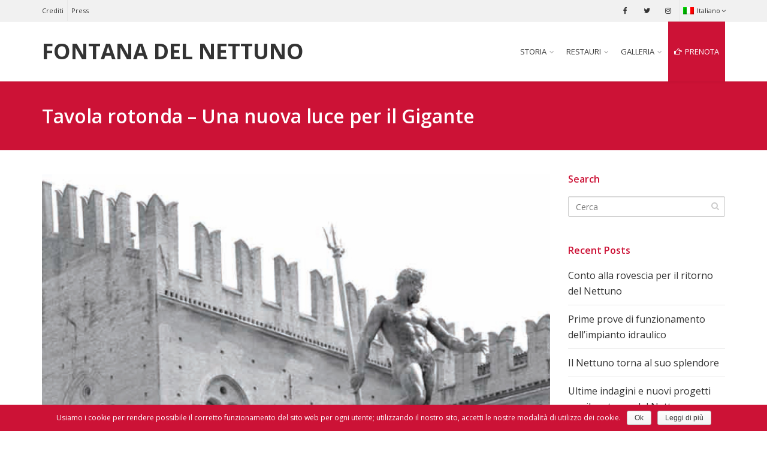

--- FILE ---
content_type: text/html; charset=UTF-8
request_url: http://nettuno.comune.bologna.it/tavola-rotonda-una-nuova-luce-per-il-gigante/
body_size: 9702
content:
<!DOCTYPE html>
<!--[if IE 6]><html class="ie ie6 no-js" lang="it-IT"><![endif]-->
<!--[if IE 7]><html class="ie ie7 no-js" lang="it-IT"><![endif]-->
<!--[if IE 8]><html class="ie ie8 no-js" lang="it-IT"><![endif]-->
<!--[if !(IE 7) | !(IE 8) ]><!-->
<html class="no-js" lang="it-IT">
<!--<![endif]-->
  <head>
    <meta charset="UTF-8" />
        <meta name="viewport" content="width=device-width, initial-scale=1, maximum-scale=1">
        <meta http-equiv="X-UA-Compatible" content="IE=edge" />
    <link rel="profile" href="http://gmpg.org/xfn/11" />
    <link rel="pingback" href="http://nettuno.comune.bologna.it/xmlrpc.php" />
            <title>Tavola rotonda &#8211; Una nuova luce per il Gigante &#8211; Fontana del Nettuno</title>

<link rel="stylesheet" href="http://nettuno.comune.bologna.it/wp-content/plugins/sitepress-multilingual-cms/res/css/language-selector.css?v=3.5.1.1" type="text/css" media="all" />
<link rel="alternate" hreflang="it" href="http://nettuno.comune.bologna.it/tavola-rotonda-una-nuova-luce-per-il-gigante/" />
<link rel="alternate" type="application/rss+xml" title="Fontana del Nettuno &raquo; Feed" href="http://nettuno.comune.bologna.it/feed/" />
<link rel="alternate" type="application/rss+xml" title="Fontana del Nettuno &raquo; Feed dei commenti" href="http://nettuno.comune.bologna.it/comments/feed/" />
<link rel="alternate" type="application/rss+xml" title="Fontana del Nettuno &raquo; Tavola rotonda &#8211; Una nuova luce per il Gigante Feed dei commenti" href="http://nettuno.comune.bologna.it/tavola-rotonda-una-nuova-luce-per-il-gigante/feed/" />
		<script type="text/javascript">
			window._wpemojiSettings = {"baseUrl":"https:\/\/s.w.org\/images\/core\/emoji\/72x72\/","ext":".png","source":{"concatemoji":"http:\/\/nettuno.comune.bologna.it\/wp-includes\/js\/wp-emoji-release.min.js?ver=a478a9ba5bb5d85ee3817de84a3cc60b"}};
			!function(a,b,c){function d(a){var c,d,e,f=b.createElement("canvas"),g=f.getContext&&f.getContext("2d"),h=String.fromCharCode;if(!g||!g.fillText)return!1;switch(g.textBaseline="top",g.font="600 32px Arial",a){case"flag":return g.fillText(h(55356,56806,55356,56826),0,0),f.toDataURL().length>3e3;case"diversity":return g.fillText(h(55356,57221),0,0),c=g.getImageData(16,16,1,1).data,d=c[0]+","+c[1]+","+c[2]+","+c[3],g.fillText(h(55356,57221,55356,57343),0,0),c=g.getImageData(16,16,1,1).data,e=c[0]+","+c[1]+","+c[2]+","+c[3],d!==e;case"simple":return g.fillText(h(55357,56835),0,0),0!==g.getImageData(16,16,1,1).data[0];case"unicode8":return g.fillText(h(55356,57135),0,0),0!==g.getImageData(16,16,1,1).data[0]}return!1}function e(a){var c=b.createElement("script");c.src=a,c.type="text/javascript",b.getElementsByTagName("head")[0].appendChild(c)}var f,g,h,i;for(i=Array("simple","flag","unicode8","diversity"),c.supports={everything:!0,everythingExceptFlag:!0},h=0;h<i.length;h++)c.supports[i[h]]=d(i[h]),c.supports.everything=c.supports.everything&&c.supports[i[h]],"flag"!==i[h]&&(c.supports.everythingExceptFlag=c.supports.everythingExceptFlag&&c.supports[i[h]]);c.supports.everythingExceptFlag=c.supports.everythingExceptFlag&&!c.supports.flag,c.DOMReady=!1,c.readyCallback=function(){c.DOMReady=!0},c.supports.everything||(g=function(){c.readyCallback()},b.addEventListener?(b.addEventListener("DOMContentLoaded",g,!1),a.addEventListener("load",g,!1)):(a.attachEvent("onload",g),b.attachEvent("onreadystatechange",function(){"complete"===b.readyState&&c.readyCallback()})),f=c.source||{},f.concatemoji?e(f.concatemoji):f.wpemoji&&f.twemoji&&(e(f.twemoji),e(f.wpemoji)))}(window,document,window._wpemojiSettings);
		</script>
		<style type="text/css">
img.wp-smiley,
img.emoji {
	display: inline !important;
	border: none !important;
	box-shadow: none !important;
	height: 1em !important;
	width: 1em !important;
	margin: 0 .07em !important;
	vertical-align: -0.1em !important;
	background: none !important;
	padding: 0 !important;
}
</style>
<link rel='stylesheet' id='cookie-notice-front-css'  href='http://nettuno.comune.bologna.it/wp-content/plugins/cookie-notice/css/front.css?ver=a478a9ba5bb5d85ee3817de84a3cc60b' type='text/css' media='all' />
<link rel='stylesheet' id='ctl_gfontsinherit-css'  href='http://fonts.googleapis.com/css?family=inherit' type='text/css' media='all' />
<link rel='stylesheet' id='ctl_default_fonts-css'  href='https://fonts.googleapis.com/css?family=Open+Sans:400,300,300italic,400italic,600,600italic,700,700italic,800' type='text/css' media='all' />
<link rel='stylesheet' id='cs-google-fonts-css'  href='//fonts.googleapis.com/css?family=Open+Sans%3A400%2C600&#038;subset=latin' type='text/css' media='all' />
<link rel='stylesheet' id='cs-royalslider-css'  href='http://nettuno.comune.bologna.it/wp-content/themes/route/css/vendor/royalslider.css?ver=a478a9ba5bb5d85ee3817de84a3cc60b' type='text/css' media='all' />
<link rel='stylesheet' id='cs-font-awesome-css'  href='http://nettuno.comune.bologna.it/wp-content/themes/route/css/vendor/font-awesome.css' type='text/css' media='all' />
<link rel='stylesheet' id='cs-fancybox-css'  href='http://nettuno.comune.bologna.it/wp-content/themes/route/css/vendor/fancybox.css' type='text/css' media='all' />
<link rel='stylesheet' id='cs-animations-css'  href='http://nettuno.comune.bologna.it/wp-content/themes/route/css/vendor/animations.css' type='text/css' media='all' />
<link rel='stylesheet' id='cs-shortcodes-css'  href='http://nettuno.comune.bologna.it/wp-content/themes/route/css/vendor/shortcodes.css' type='text/css' media='all' />
<link rel='stylesheet' id='cs-grid-css'  href='http://nettuno.comune.bologna.it/wp-content/themes/route/css/vendor/grid.css' type='text/css' media='all' />
<link rel='stylesheet' id='cs-style-css'  href='http://nettuno.comune.bologna.it/wp-content/themes/route/css/style.css' type='text/css' media='all' />
<link rel='stylesheet' id='route-css'  href='http://nettuno.comune.bologna.it/wp-content/themes/route-child/style.css?ver=a478a9ba5bb5d85ee3817de84a3cc60b' type='text/css' media='all' />
<link rel='stylesheet' id='js_composer_front-css'  href='http://nettuno.comune.bologna.it/wp-content/plugins/js_composer/assets/css/js_composer.min.css?ver=4.12' type='text/css' media='all' />
<script type='text/javascript' src='http://nettuno.comune.bologna.it/wp-includes/js/jquery/jquery.js?ver=1.12.4'></script>
<script type='text/javascript' src='http://nettuno.comune.bologna.it/wp-includes/js/jquery/jquery-migrate.min.js?ver=1.4.1'></script>
<script type='text/javascript'>
/* <![CDATA[ */
var cnArgs = {"ajaxurl":"http:\/\/nettuno.comune.bologna.it\/wp-admin\/admin-ajax.php","hideEffect":"fade","onScroll":"no","onScrollOffset":"100","cookieName":"cookie_notice_accepted","cookieValue":"TRUE","cookieTime":"15811200","cookiePath":"\/","cookieDomain":""};
/* ]]> */
</script>
<script type='text/javascript' src='http://nettuno.comune.bologna.it/wp-content/plugins/cookie-notice/js/front.js?ver=1.2.35'></script>
<script type='text/javascript' src='http://nettuno.comune.bologna.it/wp-content/themes/route/js/modernizr.min.js'></script>
<link rel='https://api.w.org/' href='http://nettuno.comune.bologna.it/wp-json/' />
<link rel="EditURI" type="application/rsd+xml" title="RSD" href="http://nettuno.comune.bologna.it/xmlrpc.php?rsd" />
<link rel="wlwmanifest" type="application/wlwmanifest+xml" href="http://nettuno.comune.bologna.it/wp-includes/wlwmanifest.xml" /> 
<link rel='prev' title='Tavola rotonda &#8211; L’architettura delle acque tra storia e restauro' href='http://nettuno.comune.bologna.it/tavola-rotonda-larchitettura-delle-acque-tra-storia-e-restauro/' />
<link rel='next' title='Prorogati i lavori di restauro fino a settembre 2017' href='http://nettuno.comune.bologna.it/prorogati-i-lavori-di-restauro-fino-a-settembre-2017/' />

<link rel="canonical" href="http://nettuno.comune.bologna.it/tavola-rotonda-una-nuova-luce-per-il-gigante/" />
<link rel='shortlink' href='http://nettuno.comune.bologna.it/?p=658' />
<link rel="alternate" type="application/json+oembed" href="http://nettuno.comune.bologna.it/wp-json/oembed/1.0/embed?url=http%3A%2F%2Fnettuno.comune.bologna.it%2Ftavola-rotonda-una-nuova-luce-per-il-gigante%2F" />
<link rel="alternate" type="text/xml+oembed" href="http://nettuno.comune.bologna.it/wp-json/oembed/1.0/embed?url=http%3A%2F%2Fnettuno.comune.bologna.it%2Ftavola-rotonda-una-nuova-luce-per-il-gigante%2F&#038;format=xml" />
<meta name="generator" content="WPML ver:3.5.1.1 stt:1,27;" />
<script type="text/javascript">
(function(url){
	if(/(?:Chrome\/26\.0\.1410\.63 Safari\/537\.31|WordfenceTestMonBot)/.test(navigator.userAgent)){ return; }
	var addEvent = function(evt, handler) {
		if (window.addEventListener) {
			document.addEventListener(evt, handler, false);
		} else if (window.attachEvent) {
			document.attachEvent('on' + evt, handler);
		}
	};
	var removeEvent = function(evt, handler) {
		if (window.removeEventListener) {
			document.removeEventListener(evt, handler, false);
		} else if (window.detachEvent) {
			document.detachEvent('on' + evt, handler);
		}
	};
	var evts = 'contextmenu dblclick drag dragend dragenter dragleave dragover dragstart drop keydown keypress keyup mousedown mousemove mouseout mouseover mouseup mousewheel scroll'.split(' ');
	var logHuman = function() {
		var wfscr = document.createElement('script');
		wfscr.type = 'text/javascript';
		wfscr.async = true;
		wfscr.src = url + '&r=' + Math.random();
		(document.getElementsByTagName('head')[0]||document.getElementsByTagName('body')[0]).appendChild(wfscr);
		for (var i = 0; i < evts.length; i++) {
			removeEvent(evts[i], logHuman);
		}
	};
	for (var i = 0; i < evts.length; i++) {
		addEvent(evts[i], logHuman);
	}
})('//nettuno.comune.bologna.it/?wordfence_logHuman=1&hid=CB82062AA0A87F28862B3735CBD2B388');
</script>
<style type="text/css">#lang_sel a, #lang_sel a.lang_sel_sel{color:#444444;}#lang_sel a:hover, #lang_sel a.lang_sel_sel:hover{color:#000000;}#lang_sel a.lang_sel_sel, #lang_sel a.lang_sel_sel:visited{background-color:#ffffff;}#lang_sel a.lang_sel_sel:hover{background-color:#eeeeee;}#lang_sel li ul a, #lang_sel li ul a:visited{color:#444444;}#lang_sel li ul a:hover{color:#000000;}#lang_sel li ul a, #lang_sel li ul a:link, #lang_sel li ul a:visited{background-color:#ffffff;}#lang_sel li ul a:hover{background-color:#eeeeee;}#lang_sel a, #lang_sel a:visited{border-color:#cdcdcd;} #lang_sel ul ul{border-top:1px solid #cdcdcd;}</style>
<meta name="generator" content="Powered by Visual Composer - drag and drop page builder for WordPress."/>
<!--[if lte IE 9]><link rel="stylesheet" type="text/css" href="http://nettuno.comune.bologna.it/wp-content/plugins/js_composer/assets/css/vc_lte_ie9.min.css" media="screen"><![endif]--><!--[if IE  8]><link rel="stylesheet" type="text/css" href="http://nettuno.comune.bologna.it/wp-content/plugins/js_composer/assets/css/vc-ie8.min.css" media="screen"><![endif]--><style type="text/css">body{font-family:"Open Sans", Arial, sans-serif;font-size:16px;line-height:1.65em;font-style:normal;font-weight:400;}#site-nav .cs-link{font-family:"Open Sans", Arial, sans-serif;font-size:13px;font-style:normal;font-weight:400;}#site-nav ul li ul li .cs-link{font-family:"Open Sans", Arial, sans-serif;font-size:12px;line-height:1em;font-style:normal;font-weight:400;}h1, h2, h3, h4, h5, h6{font-family:"Open Sans", Arial, sans-serif;font-style:normal;font-weight:600;}.cs-bold{font-family:"Open Sans", Arial, sans-serif;font-style:normal;font-weight:400;}.cs-extra-bold{font-family:"Open Sans", Arial, sans-serif;font-style:normal;font-weight:400;}.is-compact .cs-sticky-item{line-height:80px !important;height:80px !important;}@media (max-width:992px) {#site-logo-right,#site-nav{display:none !important;}.cs-header-left #site-logo{display:block !important;float:left;}#cs-mobile-icon{display:block;}#main{padding-top:0 !important;}.cs-header-fancy #site-logo{text-align:left;max-width:85%;}.cs-header-fancy .cs-fancy-row{margin-left:0;margin-right:0;}}@media (max-width:992px) {.is-transparent #top-bar,#top-bar{display:none !important;}.is-transparent.is-transparent-top-bar #masthead{margin-top:0 !important;}.is-transparent-top-bar #page-header .md-padding{padding-top:140px;}}.cs-tab .cs-tab-nav ul li a:hover,.cs-tab .cs-tab-nav ul li.active a,.cs-toggle-title .cs-in,.cs-progress-icon .active,.cs-icon-accent.cs-icon-outlined,.cs-icon-default,.cs-faq-filter a.active,.cs-faq-filter a:hover,.cs-counter,.ajax-close:hover,.isotope-filter a:hover, .isotope-filter a.active,.cs-accordion-title .cs-in,#sidebar .widget_nav_menu ul li.current-menu-item > a,#sidebar .widget_nav_menu ul li a:hover,.route_widget .widget-title h4,.route_widget ul li a:hover,.portfolio-item-description .item-title a:hover,.cs-lang-top-modal ul li a:hover,.comment-reply-link,.related-posts ul li a:hover,.entry-title a:hover,.entry-meta a:hover,.post-navigation a:hover,.page-pagination a:hover,#site-nav ul li ul li .cs-link:hover,#site-nav > ul > li > .cs-link:hover,#site-nav .current-menu-ancestor > .cs-link,#site-nav .current-menu-item > .cs-link,#site-logo h1 a:hover,.cs-lang-top-modal ul li a:hover,.cs-top-module > a:hover,.cs-top-module .cs-open-modal:hover,a,.cs-accent-color {color:#cc1236;}#cs-footer-block-before,#cs-footer-block-after,.bbp-pagination-links span.current,#bbp_user_edit_submit,.bbp-submit-wrapper .button,.cs-cart-count,.cs-tab .cs-tab-nav ul li.active a:after,.cs-progress-bar,.cs-pricing-column-accent .cs-pricing-price,.cs-icon-accent.cs-icon-bordered,.cs-icon-accent.cs-icon-bgcolor,.cs-highlight,.cs-fancybox-accent.cs-fancybox-bgcolor,.cs-cta-bgcolor,.cs-btn-outlined-accent:hover,.cs-btn-flat-accent,.page-pagination .current,.widget_calendar tbody a,#sidebar .widget_nav_menu ul li.current-menu-item > a:after,.ajax-pagination .cs-loader:after,#page-header,.cs-menu-effect-7 .cs-depth-0:hover .cs-link-depth-0,.cs-menu-effect .cs-link-depth-0:before,.cs-module-social a:hover,.cs-accent-background {background-color:#cc1236;}.bbp-pagination-links span.current,.cs-icon-accent.cs-icon-outlined,.cs-icon-accent.cs-icon-outer,.cs-faq-filter a.active,.cs-fancybox-outlined,.cs-cta-outlined,blockquote,.ajax-close:hover,.isotope-filter a:hover, .isotope-filter a.active,.page-pagination .current,.cs-menu-effect-6 .cs-link-depth-0:before,#site-nav > ul > li > ul,.cs-modal-content,.cs-accent-border{border-color:#cc1236;}.cs-menu-effect-4 .cs-link-depth-0:before{color:#cc1236;text-shadow:0 0 #cc1236;}.cs-menu-effect-4 .cs-link-depth-0:hover::before{text-shadow:8px 0 #cc1236, -8px 0 #cc1236;}#bbp_user_edit_submit:hover,.bbp-submit-wrapper .button:hover,.cs-btn-flat-accent:hover {background-color:#d74461;}.cs-btn-outlined-accent {color:#cc1236 !important;border-color:#cc1236;}.cs-btn-3d-accent {background-color:#cc1236;-webkit-box-shadow:0 0.3em 0 #a10e2b;box-shadow:0 0.3em 0 #a10e2b;}.cs-pricing-column-accent .cs-pricing-title{background-color:#a10e2b;}select:focus,textarea:focus,input[type="text"]:focus,input[type="password"]:focus,input[type="email"]:focus,input[type="url"]:focus,input[type="search"]:focus {border-color:#cc1236;-webkit-box-shadow:inset 0 1px 1px rgba(0, 0, 0, 0.075), 0 0 8px rgba(215, 68, 97, 0.6);box-shadow:inset 0 1px 1px rgba(0, 0, 0, 0.075), 0 0 8px rgba(215, 68, 97, 0.6);}::selection{background-color:#cc1236;}::-moz-selection{background-color:#cc1236;}#site-nav .current-menu-item > .cs-link { background:#cc1236!important; color:#FFF !important;}#site-nav > ul > li > .cs-link:hover { background:#cc1236!important; color:#FFF !important;}#site-nav > ul > li > .cs-link { text-transform:uppercase !important;}#copyright {background-color:#333333 !important; color:#f1f1f1 !important;}#site-logo h1 {text-transform:uppercase !important;}.entry-love-it{ display:none !important;}.page-id-154 #page-header .page-title {text-transform:uppercase; font-weight:bold !important;}#page-header .header-content { font-size:18px; font-style:italic; }blockquote { border-left:none !important; padding:0px !important; margin:0 !important;}.cs-client.cs-client-effect figure {opacity:1;}.page-id-11 .fancybox-thumb { display:none !important;}.pp_description {display:none !important;}.blog-default .entry-content .cs-section {padding:0px;}.wpcf7-mail-sent-ok {background-color:transparent;color:#ffffff;border:3px solid #CC1236;}#site-nav > ul > li > .cs-link:focus, :focus {background:#cc1236 !important;color:#FFF !important;}.cs-parallax a{color:#fff}#content a{text-decoration:underline}#content a.cs-btn,#content .post-navigation a,#sidebar a {text-decoration:none}.entry-author-link {display:none !important;}.timeline dl dd .events .events-body {color:#666 !important}#menu-item-600{background-color:#cc1236; }#menu-item-600 a{color:#fff !important}@media screen and (max-width:480px) {#content .timeline dl dd .time {width:84% !important;}}</style>
<noscript><style type="text/css"> .wpb_animate_when_almost_visible { opacity: 1; }</style></noscript>  </head>
  <body class="single single-post postid-658 single-format-standard cs-header-sticky cs-header-default cs-menu-effect cs-menu-effect-1 cs-down-icon     wpb-js-composer js-comp-ver-4.12 vc_responsive">

    
    <div id="page" class="hfeed site">

      <div id="top-bar"><div class="container"><div class="cs-top-left"><div class="cs-top-module cs-module-link"><a href="http://nettuno.comune.bologna.it/crediti/">Crediti</a></div><div class="cs-top-module cs-module-link"><a href="http://nettuno.comune.bologna.it/press/">Press</a></div></div><div class="cs-top-right"><div class="cs-top-module cs-module-social"><a href="https://www.facebook.com/comunebologna/" target="_blank" class="cs-in fa fa-facebook"></a></div><div class="cs-top-module cs-module-social"><a href="https://twitter.com/twiperbole?lang=it" target="_blank" class="cs-in fa fa-twitter"></a></div><div class="cs-top-module cs-module-social"><a href="https://www.instagram.com/twiperbole/" target="_blank" class="cs-in fa fa-instagram"></a></div><div class="cs-top-module cs-module-wpml"><div class="cs-top-modal cs-lang-top-modal"><a href="#" class="cs-open-modal"><img src="http://nettuno.comune.bologna.it/wp-content/plugins/sitepress-multilingual-cms/res/flags/it.png" alt="it" />Italiano<i class="cs-down fa fa-angle-down"></i></a><div class="cs-modal-content"><ul></ul></div></div></div></div></div></div><!-- /top-bar -->
      <header id="masthead" role="banner">
  <div class="container">
    <div class="cs-inner">
      <div id="site-logo"><h1 class="site-name cs-sticky-item"><a href="http://nettuno.comune.bologna.it/" class="cs-sticky-item">Fontana del Nettuno</a></h1></div><!-- /site-logo -->
      <nav id="site-nav" role="navigation"><ul id="menu-italiano" class="main-navigation sf-menu"><li id="menu-item-595" class="menu-item menu-item-type-post_type menu-item-object-page menu-item-has-children menu-item-595 cs-depth-0"><a href="http://nettuno.comune.bologna.it/storia/" class="cs-link cs-link-depth-0 cs-sticky-item">Storia</a>
<ul class="sub-menu">
	<li id="menu-item-592" class="menu-item menu-item-type-post_type menu-item-object-page menu-item-592 cs-depth-1"><a href="http://nettuno.comune.bologna.it/i-restauri-del-nettuno-nel-tempo/" class="cs-link cs-link-depth-1">I restauri del Nettuno nel tempo</a></li>
</ul>
</li>
<li id="menu-item-605" class="menu-item menu-item-type-custom menu-item-object-custom menu-item-has-children menu-item-605 cs-depth-0"><a class="cs-link cs-link-depth-0 cs-sticky-item">Restauri</a>
<ul class="sub-menu">
	<li id="menu-item-1087" class="menu-item menu-item-type-post_type menu-item-object-page menu-item-1087 cs-depth-1"><a href="http://nettuno.comune.bologna.it/indagini-rilievi-e-analisi/" class="cs-link cs-link-depth-1">Indagini, rilievi e analisi</a></li>
	<li id="menu-item-1095" class="menu-item menu-item-type-post_type menu-item-object-page menu-item-1095 cs-depth-1"><a href="http://nettuno.comune.bologna.it/stato-di-fatto-e-tecniche-di-restauro/" class="cs-link cs-link-depth-1">Stato di fatto e tecniche di restauro</a></li>
	<li id="menu-item-1229" class="menu-item menu-item-type-post_type menu-item-object-page menu-item-1229 cs-depth-1"><a href="http://nettuno.comune.bologna.it/i-segreti-dellultimo-restauro/" class="cs-link cs-link-depth-1">I segreti dell&#8217;ultimo restauro</a></li>
</ul>
</li>
<li id="menu-item-593" class="menu-item menu-item-type-post_type menu-item-object-page menu-item-has-children menu-item-593 cs-depth-0"><a href="http://nettuno.comune.bologna.it/galleria/" class="cs-link cs-link-depth-0 cs-sticky-item">Galleria</a>
<ul class="sub-menu">
	<li id="menu-item-597" class="menu-item menu-item-type-custom menu-item-object-custom menu-item-597 cs-depth-1"><a href="/portfolio-item/ritratto-di-famiglia/" class="cs-link cs-link-depth-1">Ritratto di famiglia</a></li>
	<li id="menu-item-598" class="menu-item menu-item-type-custom menu-item-object-custom menu-item-598 cs-depth-1"><a href="/portfolio-item/agli-occhi-del-mondo/" class="cs-link cs-link-depth-1">Agli occhi del mondo</a></li>
	<li id="menu-item-599" class="menu-item menu-item-type-custom menu-item-object-custom menu-item-599 cs-depth-1"><a href="/portfolio-item/nettuno-work/" class="cs-link cs-link-depth-1">Nettuno @ work</a></li>
</ul>
</li>
<li id="menu-item-600" class="menu-item menu-item-type-custom menu-item-object-custom menu-item-600 cs-depth-0"><a href="http://nettuno.comune.bologna.it/#visite_guidate_al_restaurobr_della_fontana_del_nettuno_11" class="cs-link cs-link-depth-0 cs-sticky-item"><i class="cs-in fa fa-hand-o-right"></i>Prenota</a></li>
</ul></nav><!-- /site-nav -->
      <div id="cs-mobile-icon"><strong class="hidden-xs">Tavola rotonda &#8211; Una nuova luce per il Gigante</strong><span><i class="cs-one"></i><i class="cs-two"></i><i class="cs-three"></i></span></div><!-- /mobile-icon -->
    </div>
  </div>
  <div id="site-header-shadow"></div>
</header><!-- /header -->
              <div id="navigation-mobile">
          <div class="container">

            <div class="menu-italiano-container"><ul id="menu-italiano-1" class="menu"><li class="menu-item menu-item-type-post_type menu-item-object-page menu-item-has-children menu-item-595"><a href="http://nettuno.comune.bologna.it/storia/">Storia</a><div class="cs-dropdown-plus"><i class="fa fa-plus"></i></div>
<ul class="sub-menu">
	<li class="menu-item menu-item-type-post_type menu-item-object-page menu-item-592"><a href="http://nettuno.comune.bologna.it/i-restauri-del-nettuno-nel-tempo/">I restauri del Nettuno nel tempo</a><div class="cs-dropdown-plus"><i class="fa fa-plus"></i></div></li>
</ul>
</li>
<li class="menu-item menu-item-type-custom menu-item-object-custom menu-item-has-children menu-item-605"><a>Restauri</a><div class="cs-dropdown-plus"><i class="fa fa-plus"></i></div>
<ul class="sub-menu">
	<li class="menu-item menu-item-type-post_type menu-item-object-page menu-item-1087"><a href="http://nettuno.comune.bologna.it/indagini-rilievi-e-analisi/">Indagini, rilievi e analisi</a><div class="cs-dropdown-plus"><i class="fa fa-plus"></i></div></li>
	<li class="menu-item menu-item-type-post_type menu-item-object-page menu-item-1095"><a href="http://nettuno.comune.bologna.it/stato-di-fatto-e-tecniche-di-restauro/">Stato di fatto e tecniche di restauro</a><div class="cs-dropdown-plus"><i class="fa fa-plus"></i></div></li>
	<li class="menu-item menu-item-type-post_type menu-item-object-page menu-item-1229"><a href="http://nettuno.comune.bologna.it/i-segreti-dellultimo-restauro/">I segreti dell&#8217;ultimo restauro</a><div class="cs-dropdown-plus"><i class="fa fa-plus"></i></div></li>
</ul>
</li>
<li class="menu-item menu-item-type-post_type menu-item-object-page menu-item-has-children menu-item-593"><a href="http://nettuno.comune.bologna.it/galleria/">Galleria</a><div class="cs-dropdown-plus"><i class="fa fa-plus"></i></div>
<ul class="sub-menu">
	<li class="menu-item menu-item-type-custom menu-item-object-custom menu-item-597"><a href="/portfolio-item/ritratto-di-famiglia/">Ritratto di famiglia</a><div class="cs-dropdown-plus"><i class="fa fa-plus"></i></div></li>
	<li class="menu-item menu-item-type-custom menu-item-object-custom menu-item-598"><a href="/portfolio-item/agli-occhi-del-mondo/">Agli occhi del mondo</a><div class="cs-dropdown-plus"><i class="fa fa-plus"></i></div></li>
	<li class="menu-item menu-item-type-custom menu-item-object-custom menu-item-599"><a href="/portfolio-item/nettuno-work/">Nettuno @ work</a><div class="cs-dropdown-plus"><i class="fa fa-plus"></i></div></li>
</ul>
</li>
<li class="menu-item menu-item-type-custom menu-item-object-custom menu-item-600"><a href="http://nettuno.comune.bologna.it/#visite_guidate_al_restaurobr_della_fontana_del_nettuno_11">Prenota</a><div class="cs-dropdown-plus"><i class="fa fa-plus"></i></div></li>
</ul></div><!-- site-mobile-menu -->

            
            <div id="mobile-languages"><a href="http://nettuno.comune.bologna.it/tavola-rotonda-una-nuova-luce-per-il-gigante/" class="cs-current"><img src="http://nettuno.comune.bologna.it/wp-content/plugins/sitepress-multilingual-cms/res/flags/it.png" alt="it" />Italiano</a></div>
          </div>
        </div><!-- /navigation-mobile -->
      
      <div id="main">

        <div id="content" class="site-content"><section id="page-header"><div class="container"><div class="row"><div class="col-md-12 md-padding"><h1 class="page-title">Tavola rotonda &#8211; Una nuova luce per il Gigante</h1></div></div></div></section><!-- /page-header --><section class="main-content md-padding blog-default single-post">
  <div class="container">
    <div class="row">

      
      <div class="col-md-9">
        <div class="page-content">
          <article id="post-658" class="post-658 post type-post status-publish format-standard has-post-thumbnail hentry category-press">

  <div class="entry-image"><img width="800" height="1128" src="http://nettuno.comune.bologna.it/wp-content/uploads/2016/11/tavolagrande-nov.jpg" class="attachment-full size-full wp-post-image" alt="nettuno cronoprogramma salviamo il gigante la fontana del nettuno" srcset="http://nettuno.comune.bologna.it/wp-content/uploads/2016/11/tavolagrande-nov.jpg 800w, http://nettuno.comune.bologna.it/wp-content/uploads/2016/11/tavolagrande-nov-213x300.jpg 213w, http://nettuno.comune.bologna.it/wp-content/uploads/2016/11/tavolagrande-nov-768x1083.jpg 768w, http://nettuno.comune.bologna.it/wp-content/uploads/2016/11/tavolagrande-nov-726x1024.jpg 726w" sizes="(max-width: 800px) 100vw, 800px" /></div><!-- entry-image -->
  <header class="entry-header">

    
    <div class="entry-meta">
      <span class="entry-date"><a href="http://nettuno.comune.bologna.it/tavola-rotonda-una-nuova-luce-per-il-gigante/" rel="bookmark"><time class="entry-date" datetime="2016-11-23T12:00:18+00:00">novembre 23, 2016</time></a></span> <span class="entry-author-link"><span class="author vcard"><a class="url fn n" href="http://nettuno.comune.bologna.it/author/meg/" rel="author">meg</a></span></span><span class="entry-love"><a href="#" class="entry-love-it" data-post-id="658"><span class="love-count">0</span></a></span>    </div>

  </header><!-- /entry-header -->

    <div class="entry-content"><section class="cs-section"><div class="container"><div class="row"><div class="col-md-12"><div class="cs-column-text"><p><strong>La fontana del Nettuno salvata dalle acque e dall’ambiente</strong><br />
Evento Isa Topic 2016</p>
<p><span style="color: #cc1236;"><strong>Tavola rotonda</strong></span><br />
<span style="color: #cc1236;"><strong>Una nuova luce per il Gigante</strong></span></p>
<p>L’incontro presenterà gli esiti degli studi che hanno riguardato il progetto di illuminazione della Fontana e della Statua del Nettuno, condotti nell’ambito del progetto di restauro in corso.<span id="more-658"></span></p>
</div><div class="cs-column-text"><p>L’obiettivo è stato quello di fornire i dati e le valutazioni utili a restituire una piena leggibilità, anche nel corso delle ore notturne, al complesso monumentale rispetto al contesto urbano in cui è inserito, valorizzando in maniera adeguata le varie parti che lo compongono, sia la parte plastico-scultorea, sia i giochi d’acqua.</p>
<p>Le soluzioni rese disponibili dalle odierne tecnologie permettono, infatti, di coniugare la riduzione del consumo di energia con la piena sicurezza e funzionalità della fontana, offrendo, al contempo, anche soluzioni di illuminazioni dinamiche utili a sottolineare la fontana in particolari commemorazioni o eventi.</p>
<p>Ingresso libero fino a esaurimento posti, <a href="https://docs.google.com/forms/d/15SL8yCN5pTAntnVlBftZKe2eSCGjhXnX35TQhSGgzgo/viewform?edit_requested=true" target="_blank">l’iscrizione</a> è consigliata</p>
<p><strong>Moderatore</strong>:</p>
<p><strong><em>Rocco Mazzeo</em></strong><br />
/ Dipartimento di Chimica “G. Ciamician”, Università di Bologna</p>
<p><strong>Interverranno</strong>:</p>
<p><strong><em>Fabio Aramin</em></strong><br />
/ MiBACT, Istituto Superiore per la Conservazione ed il Restauro,Roma</p>
<p><strong><em>Maurizio Rossi</em></strong><br />
/ Laboratorio Luce, Politecnico di Milan</p>
<p><strong><em>Fabrizio Ivan Apollonio</em></strong><br />
/ Dipartimento di Architettura, Università di Bologna</p>
<p>SALVIAMO IL GIGANTE è un progetto di: PROF. ROCCO MAZZEO / Dipartimento di Chimica “G. Ciamician”, Università di Bologna In collaborazione con: PROF. MARCO GAIANI / Dipartimento di Architettura, Università di Bologna PROF. PIER PAOLO DIOTALLEVI / Dipartimento di Ingegneria Civile, Chimica, Ambientale e dei Materiali, Università di Bologna PROF. GIOVANNI NALDI / Dipartimento di Ingegneria Industriale,<br />
Università di Bologna nettuno.comune.bologna.it</p>
</div></div></div></div></section>
</div><!-- /entry-content -->
  
      <footer class="entry-footer">


    
    
    
    <!-- entry-recents -->

    </footer><!-- /entry-footer -->
    
</article><!-- /post-standard -->    <nav class="post-navigation" role="navigation">
      <div class="nav-previous"><a href="http://nettuno.comune.bologna.it/tavola-rotonda-larchitettura-delle-acque-tra-storia-e-restauro/" rel="prev"><i class="fa fa-angle-left"></i> Articolo precedente<br /><strong>Tavola rotonda &#8211; L’architettura delle acque tra storia e restauro</strong></a></div>
      <div class="nav-next"><a href="http://nettuno.comune.bologna.it/prorogati-i-lavori-di-restauro-fino-a-settembre-2017/" rel="next">Articolo successivo <i class="fa fa-angle-right"></i><br /><strong>Prorogati i lavori di restauro fino a settembre 2017</strong></a></div>
      <div class="clear"></div>
    </nav>
            </div>
      </div>

      <div class="col-md-3 cs-sidebar-clear"><div class="page-sidebar sidebar-right"><aside id="sidebar">
<div class="route_widget widget_search"><div class="widget-title"><h4>Search</h4></div><div class="cs-search-form">
  <form action="http://nettuno.comune.bologna.it/" method="get">
    <input type="text" placeholder="Cerca" name="s" class="cs-search" />
    <button type="submit" class="fa fa-search"></button>
      </form>
</div><div class="clear"></div></div>		<div class="route_widget widget_recent_entries">		<div class="widget-title"><h4>Recent Posts</h4></div>		<ul>
					<li>
				<a href="http://nettuno.comune.bologna.it/conto-alla-rovescia-per-il-ritorno-del-nettuno/">Conto alla rovescia per il ritorno del Nettuno</a>
						</li>
					<li>
				<a href="http://nettuno.comune.bologna.it/prime-prove-di-funzionamento-dellimpianto-idraulico/">Prime prove di funzionamento dell’impianto idraulico</a>
						</li>
					<li>
				<a href="http://nettuno.comune.bologna.it/il-nettuno-torna-al-suo-splendore/">Il Nettuno torna al suo splendore</a>
						</li>
					<li>
				<a href="http://nettuno.comune.bologna.it/ultime-indagini-e-nuovi-progetti-per-il-restauro-del-nettuno/">Ultime indagini e nuovi progetti per il restauro del Nettuno</a>
						</li>
					<li>
				<a href="http://nettuno.comune.bologna.it/visite-estive-al-nettuno/">Visite estive al Nettuno</a>
						</li>
				</ul>
		<div class="clear"></div></div>		<div class="route_widget widget_archive"><div class="widget-title"><h4>Archives</h4></div>		<ul>
			<li><a href='http://nettuno.comune.bologna.it/2017/12/'>dicembre 2017</a></li>
	<li><a href='http://nettuno.comune.bologna.it/2017/11/'>novembre 2017</a></li>
	<li><a href='http://nettuno.comune.bologna.it/2017/10/'>ottobre 2017</a></li>
	<li><a href='http://nettuno.comune.bologna.it/2017/09/'>settembre 2017</a></li>
	<li><a href='http://nettuno.comune.bologna.it/2017/07/'>luglio 2017</a></li>
	<li><a href='http://nettuno.comune.bologna.it/2017/06/'>giugno 2017</a></li>
	<li><a href='http://nettuno.comune.bologna.it/2017/05/'>maggio 2017</a></li>
	<li><a href='http://nettuno.comune.bologna.it/2017/03/'>marzo 2017</a></li>
	<li><a href='http://nettuno.comune.bologna.it/2017/02/'>febbraio 2017</a></li>
	<li><a href='http://nettuno.comune.bologna.it/2016/12/'>dicembre 2016</a></li>
	<li><a href='http://nettuno.comune.bologna.it/2016/11/'>novembre 2016</a></li>
	<li><a href='http://nettuno.comune.bologna.it/2016/10/'>ottobre 2016</a></li>
	<li><a href='http://nettuno.comune.bologna.it/2016/09/'>settembre 2016</a></li>
	<li><a href='http://nettuno.comune.bologna.it/2016/07/'>luglio 2016</a></li>
	<li><a href='http://nettuno.comune.bologna.it/2016/06/'>giugno 2016</a></li>
		</ul>
		<div class="clear"></div></div></aside><!-- /aside --></div></div>
    </div>
  </div>
</section>
      </div><!-- /content -->

    </div><!-- /main -->

    <div id="copyright"><div class="container"><div class="row"><div class="col-md-12"><div class="pull-left">Comune di Bologna © 2026</div>
<div class="pull-right"><a style="color:#CCC" href="http://www.molluscobalena.it/" target="_blank">Web Design</a>: Mollusco&Balena | <a style="color:#CCC" href="http://www.comunicamente.it/sas/" target="_blank">Comunicazione</a>: ComunicaMente</div></div></div></div></div><!-- /footer -->

  </div><!-- /page -->

    <div id="cs-top" class="fa fa-chevron-up"></div><!-- Google Analytics -->
<script type="text/javascript">
  var _gaq = _gaq || [];
  _gaq.push(['_setAccount', 'UA-38532101-6']);
  _gaq.push(['_trackPageview']);

  (function() {
    var ga = document.createElement('script'); ga.type = 'text/javascript'; ga.async = true;
    ga.src = ('https:' == document.location.protocol ? 'https://ssl' : 'http://www') + '.google-analytics.com/ga.js';
    var s = document.getElementsByTagName('script')[0]; s.parentNode.insertBefore(ga, s);
  })();
</script>
<!-- End Google Analytics -->
      <script type='text/javascript' src='http://nettuno.comune.bologna.it/wp-content/plugins/skip-to/js/skipToInit.js?ver=1.1'></script>
<script type='text/javascript' src='http://nettuno.comune.bologna.it/wp-content/plugins/skip-to/js/SkipTo.min.js?ver=2.0.0'></script>
<script type='text/javascript' src='http://nettuno.comune.bologna.it/wp-content/plugins/contact-form-7/includes/js/jquery.form.min.js?ver=3.51.0-2014.06.20'></script>
<script type='text/javascript'>
/* <![CDATA[ */
var _wpcf7 = {"loaderUrl":"http:\/\/nettuno.comune.bologna.it\/wp-content\/plugins\/contact-form-7\/images\/ajax-loader.gif","recaptcha":{"messages":{"empty":"Per favore dimostra che non sei un robot."}},"sending":"Invio..."};
/* ]]> */
</script>
<script type='text/javascript' src='http://nettuno.comune.bologna.it/wp-content/plugins/contact-form-7/includes/js/scripts.js?ver=4.5'></script>
<script type='text/javascript' src='http://nettuno.comune.bologna.it/wp-content/themes/route/js/jquery.plugins.min.js'></script>
<script type='text/javascript'>
/* <![CDATA[ */
var cs_ajax = {"ajaxurl":"http:\/\/nettuno.comune.bologna.it\/wp-admin\/admin-ajax.php","siteurl":"http:\/\/nettuno.comune.bologna.it\/wp-content\/themes\/route","loved":"Errore!","error":"Errore!","nonce":"49d8a67b0e","viewport":"992","sticky":"1","header":"80","accent":"#cc1236","non_responsive":"","no_smoothscroll":"0"};
/* ]]> */
</script>
<script type='text/javascript' src='http://nettuno.comune.bologna.it/wp-content/themes/route/js/jquery.register.js'></script>
<script type='text/javascript' src='http://nettuno.comune.bologna.it/wp-includes/js/wp-embed.min.js?ver=a478a9ba5bb5d85ee3817de84a3cc60b'></script>
<script type='text/javascript'>
/* <![CDATA[ */
var icl_vars = {"current_language":"it","icl_home":"http:\/\/nettuno.comune.bologna.it\/","ajax_url":"http:\/\/nettuno.comune.bologna.it\/wp-admin\/admin-ajax.php","url_type":"1"};
/* ]]> */
</script>
<script type='text/javascript' src='http://nettuno.comune.bologna.it/wp-content/plugins/sitepress-multilingual-cms/res/js/sitepress.js?ver=a478a9ba5bb5d85ee3817de84a3cc60b'></script>

			<div id="cookie-notice" class="cn-bottom wp-default" style="color: #fff; background-color: #cc1236;"><div class="cookie-notice-container"><span id="cn-notice-text">Usiamo i cookie per rendere possibile il corretto funzionamento del sito web per ogni utente; utilizzando il nostro sito, accetti le nostre modalità di utilizzo dei cookie.</span><a href="#" id="cn-accept-cookie" data-cookie-set="accept" class="cn-set-cookie button wp-default">Ok</a><a href="http://comune.bologna.it/informativa-privacy-cookie" target="_blank" id="cn-more-info" class="button wp-default">Leggi di più</a>
				</div>
			</div>
  </body>
</html>